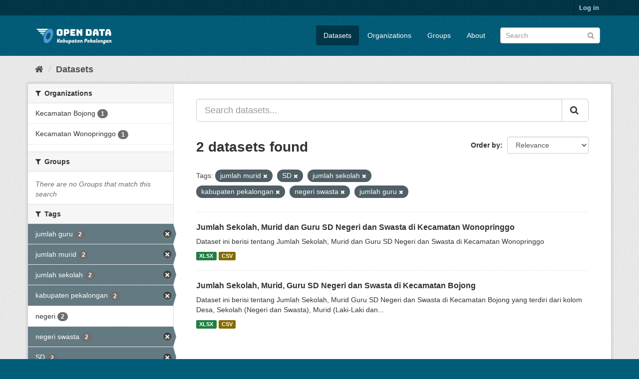

--- FILE ---
content_type: text/html; charset=utf-8
request_url: https://data.pekalongankab.go.id/dataset/?tags=jumlah+murid&tags=SD&tags=jumlah+sekolah&tags=kabupaten+pekalongan&tags=negeri+swasta&tags=jumlah+guru
body_size: 5764
content:
<!DOCTYPE html>
<!--[if IE 9]> <html lang="en" class="ie9"> <![endif]-->
<!--[if gt IE 8]><!--> <html lang="en"> <!--<![endif]-->
  <head>
    <meta charset="utf-8" />
      <meta name="generator" content="ckan 2.9.1" />
      <meta name="viewport" content="width=device-width, initial-scale=1.0">
    <title>Dataset - Open Data Kabupaten Pekalongan</title>

    
    <link rel="shortcut icon" href="/base/images/ckan.ico" />
    
      
      
      
      
    

    
      
      
    

    
    <link href="/webassets/base/5644f28d_main.css" rel="stylesheet"/><style>
        .hero{
background-image : url("https://cefor.no/link/f9458c3f7cba442cbcd52d25b7a58e6f.aspx");
}
/*
@media (min-width: 768px)
[role=main], .main {
    padding-top: 10px;
     background: #eeeeee url(../../../base/images/bg.png); 
}

.img-responsive{
    display: block;
    max-width: 100%;
    height: auto;
    bakground-image : url("https://cefor.no/link/f9458c3f7cba442cbcd52d25b7a58e6f.aspx");
}

.media-image img {
    min-width: 100%;
    bakground-image : url("https://cefor.no/link/f9458c3f7cba442cbcd52d25b7a58e6f.aspx");
}
*/


      </style>
    
  </head>

  
  <body data-site-root="https://data.pekalongankab.go.id/" data-locale-root="https://data.pekalongankab.go.id/" >

    
    <div class="sr-only sr-only-focusable"><a href="#content">Skip to content</a></div>
  

  
     
<div class="account-masthead">
  <div class="container">
     
    <nav class="account not-authed" aria-label="Account">
      <ul class="list-unstyled">
        
        <li><a href="/user/login">Log in</a></li>
         
      </ul>
    </nav>
     
  </div>
</div>

<header class="navbar navbar-static-top masthead">
    
  <div class="container">
    <div class="navbar-right">
      <button data-target="#main-navigation-toggle" data-toggle="collapse" class="navbar-toggle collapsed" type="button" aria-label="expand or collapse" aria-expanded="false">
        <span class="sr-only">Toggle navigation</span>
        <span class="fa fa-bars"></span>
      </button>
    </div>
    <hgroup class="header-image navbar-left">
       
      <a class="logo" href="/"><img src="https://home.data.pekalongankab.go.id/img/logo-open-data.png" alt="Open Data Kabupaten Pekalongan" title="Open Data Kabupaten Pekalongan" /></a>
       
    </hgroup>

    <div class="collapse navbar-collapse" id="main-navigation-toggle">
      
      <nav class="section navigation">
        <ul class="nav nav-pills">
            
		<li class="active"><a href="/dataset/">Datasets</a></li><li><a href="/organization/">Organizations</a></li><li><a href="/group/">Groups</a></li><li><a href="/about">About</a></li>
	    
        </ul>
      </nav>
       
      <form class="section site-search simple-input" action="/dataset/" method="get">
        <div class="field">
          <label for="field-sitewide-search">Search Datasets</label>
          <input id="field-sitewide-search" type="text" class="form-control" name="q" placeholder="Search" aria-label="Search datasets"/>
          <button class="btn-search" type="submit" aria-label="Submit"><i class="fa fa-search"></i></button>
        </div>
      </form>
      
    </div>
  </div>
</header>

  
    <div class="main">
      <div id="content" class="container">
        
          
            <div class="flash-messages">
              
                
              
            </div>
          

          
            <div class="toolbar" role="navigation" aria-label="Breadcrumb">
              
                
                  <ol class="breadcrumb">
                    
<!-- Snippet snippets/home_breadcrumb_item.html start -->

<li class="home"><a href="/" aria-label="Home"><i class="fa fa-home"></i><span> Home</span></a></li>
<!-- Snippet snippets/home_breadcrumb_item.html end -->

                    
  <li class="active"><a href="/dataset/">Datasets</a></li>

                  </ol>
                
              
            </div>
          

          <div class="row wrapper">
            
            
            

            
              <aside class="secondary col-sm-3">
                
                
  <div class="filters">
    <div>
      
        
<!-- Snippet snippets/facet_list.html start -->


    
    
	
	    
	    
		<section class="module module-narrow module-shallow">
		    
			<h2 class="module-heading">
			    <i class="fa fa-filter"></i>
			    
			    Organizations
			</h2>
		    
		    
			
			    
				<nav aria-label="Organizations">
				    <ul class="list-unstyled nav nav-simple nav-facet">
					
					    
					    
					    
					    
					    <li class="nav-item">
						<a href="/dataset/?tags=jumlah+murid&amp;tags=SD&amp;tags=jumlah+sekolah&amp;tags=kabupaten+pekalongan&amp;tags=negeri+swasta&amp;tags=jumlah+guru&amp;organization=kecamatan-bojong1" title="">
						    <span class="item-label">Kecamatan Bojong</span>
						    <span class="hidden separator"> - </span>
						    <span class="item-count badge">1</span>
						</a>
					    </li>
					
					    
					    
					    
					    
					    <li class="nav-item">
						<a href="/dataset/?tags=jumlah+murid&amp;tags=SD&amp;tags=jumlah+sekolah&amp;tags=kabupaten+pekalongan&amp;tags=negeri+swasta&amp;tags=jumlah+guru&amp;organization=kecamatan-wonopringgo" title="">
						    <span class="item-label">Kecamatan Wonopringgo</span>
						    <span class="hidden separator"> - </span>
						    <span class="item-count badge">1</span>
						</a>
					    </li>
					
				    </ul>
				</nav>

				<p class="module-footer">
				    
					
				    
				</p>
			    
			
		    
		</section>
	    
	
    

<!-- Snippet snippets/facet_list.html end -->

      
        
<!-- Snippet snippets/facet_list.html start -->


    
    
	
	    
	    
		<section class="module module-narrow module-shallow">
		    
			<h2 class="module-heading">
			    <i class="fa fa-filter"></i>
			    
			    Groups
			</h2>
		    
		    
			
			    
				<p class="module-content empty">There are no Groups that match this search</p>
			    
			
		    
		</section>
	    
	
    

<!-- Snippet snippets/facet_list.html end -->

      
        
<!-- Snippet snippets/facet_list.html start -->


    
    
	
	    
	    
		<section class="module module-narrow module-shallow">
		    
			<h2 class="module-heading">
			    <i class="fa fa-filter"></i>
			    
			    Tags
			</h2>
		    
		    
			
			    
				<nav aria-label="Tags">
				    <ul class="list-unstyled nav nav-simple nav-facet">
					
					    
					    
					    
					    
					    <li class="nav-item active">
						<a href="/dataset/?tags=jumlah+murid&amp;tags=SD&amp;tags=jumlah+sekolah&amp;tags=kabupaten+pekalongan&amp;tags=negeri+swasta" title="">
						    <span class="item-label">jumlah guru</span>
						    <span class="hidden separator"> - </span>
						    <span class="item-count badge">2</span>
						</a>
					    </li>
					
					    
					    
					    
					    
					    <li class="nav-item active">
						<a href="/dataset/?tags=SD&amp;tags=jumlah+sekolah&amp;tags=kabupaten+pekalongan&amp;tags=negeri+swasta&amp;tags=jumlah+guru" title="">
						    <span class="item-label">jumlah murid</span>
						    <span class="hidden separator"> - </span>
						    <span class="item-count badge">2</span>
						</a>
					    </li>
					
					    
					    
					    
					    
					    <li class="nav-item active">
						<a href="/dataset/?tags=jumlah+murid&amp;tags=SD&amp;tags=kabupaten+pekalongan&amp;tags=negeri+swasta&amp;tags=jumlah+guru" title="">
						    <span class="item-label">jumlah sekolah</span>
						    <span class="hidden separator"> - </span>
						    <span class="item-count badge">2</span>
						</a>
					    </li>
					
					    
					    
					    
					    
					    <li class="nav-item active">
						<a href="/dataset/?tags=jumlah+murid&amp;tags=SD&amp;tags=jumlah+sekolah&amp;tags=negeri+swasta&amp;tags=jumlah+guru" title="">
						    <span class="item-label">kabupaten pekalongan</span>
						    <span class="hidden separator"> - </span>
						    <span class="item-count badge">2</span>
						</a>
					    </li>
					
					    
					    
					    
					    
					    <li class="nav-item">
						<a href="/dataset/?tags=jumlah+murid&amp;tags=SD&amp;tags=jumlah+sekolah&amp;tags=kabupaten+pekalongan&amp;tags=negeri+swasta&amp;tags=jumlah+guru&amp;tags=negeri" title="">
						    <span class="item-label">negeri</span>
						    <span class="hidden separator"> - </span>
						    <span class="item-count badge">2</span>
						</a>
					    </li>
					
					    
					    
					    
					    
					    <li class="nav-item active">
						<a href="/dataset/?tags=jumlah+murid&amp;tags=SD&amp;tags=jumlah+sekolah&amp;tags=kabupaten+pekalongan&amp;tags=jumlah+guru" title="">
						    <span class="item-label">negeri swasta</span>
						    <span class="hidden separator"> - </span>
						    <span class="item-count badge">2</span>
						</a>
					    </li>
					
					    
					    
					    
					    
					    <li class="nav-item active">
						<a href="/dataset/?tags=jumlah+murid&amp;tags=jumlah+sekolah&amp;tags=kabupaten+pekalongan&amp;tags=negeri+swasta&amp;tags=jumlah+guru" title="">
						    <span class="item-label">SD</span>
						    <span class="hidden separator"> - </span>
						    <span class="item-count badge">2</span>
						</a>
					    </li>
					
					    
					    
					    
					    
					    <li class="nav-item">
						<a href="/dataset/?tags=jumlah+murid&amp;tags=SD&amp;tags=jumlah+sekolah&amp;tags=kabupaten+pekalongan&amp;tags=negeri+swasta&amp;tags=jumlah+guru&amp;tags=kecamatan+bojong" title="">
						    <span class="item-label">kecamatan bojong</span>
						    <span class="hidden separator"> - </span>
						    <span class="item-count badge">1</span>
						</a>
					    </li>
					
					    
					    
					    
					    
					    <li class="nav-item">
						<a href="/dataset/?tags=jumlah+murid&amp;tags=SD&amp;tags=jumlah+sekolah&amp;tags=kabupaten+pekalongan&amp;tags=negeri+swasta&amp;tags=jumlah+guru&amp;tags=kecamatan+wonopringgo" title="">
						    <span class="item-label">kecamatan wonopringgo</span>
						    <span class="hidden separator"> - </span>
						    <span class="item-count badge">1</span>
						</a>
					    </li>
					
				    </ul>
				</nav>

				<p class="module-footer">
				    
					
				    
				</p>
			    
			
		    
		</section>
	    
	
    

<!-- Snippet snippets/facet_list.html end -->

      
        
<!-- Snippet snippets/facet_list.html start -->


    
    
	
	    
	    
		<section class="module module-narrow module-shallow">
		    
			<h2 class="module-heading">
			    <i class="fa fa-filter"></i>
			    
			    Formats
			</h2>
		    
		    
			
			    
				<nav aria-label="Formats">
				    <ul class="list-unstyled nav nav-simple nav-facet">
					
					    
					    
					    
					    
					    <li class="nav-item">
						<a href="/dataset/?tags=jumlah+murid&amp;tags=SD&amp;tags=jumlah+sekolah&amp;tags=kabupaten+pekalongan&amp;tags=negeri+swasta&amp;tags=jumlah+guru&amp;res_format=CSV" title="">
						    <span class="item-label">CSV</span>
						    <span class="hidden separator"> - </span>
						    <span class="item-count badge">2</span>
						</a>
					    </li>
					
					    
					    
					    
					    
					    <li class="nav-item">
						<a href="/dataset/?tags=jumlah+murid&amp;tags=SD&amp;tags=jumlah+sekolah&amp;tags=kabupaten+pekalongan&amp;tags=negeri+swasta&amp;tags=jumlah+guru&amp;res_format=XLSX" title="">
						    <span class="item-label">XLSX</span>
						    <span class="hidden separator"> - </span>
						    <span class="item-count badge">2</span>
						</a>
					    </li>
					
				    </ul>
				</nav>

				<p class="module-footer">
				    
					
				    
				</p>
			    
			
		    
		</section>
	    
	
    

<!-- Snippet snippets/facet_list.html end -->

      
        
<!-- Snippet snippets/facet_list.html start -->


    
    
	
	    
	    
		<section class="module module-narrow module-shallow">
		    
			<h2 class="module-heading">
			    <i class="fa fa-filter"></i>
			    
			    Licenses
			</h2>
		    
		    
			
			    
				<nav aria-label="Licenses">
				    <ul class="list-unstyled nav nav-simple nav-facet">
					
					    
					    
					    
					    
					    <li class="nav-item">
						<a href="/dataset/?tags=jumlah+murid&amp;tags=SD&amp;tags=jumlah+sekolah&amp;tags=kabupaten+pekalongan&amp;tags=negeri+swasta&amp;tags=jumlah+guru&amp;license_id=cc-by" title="Creative Commons Attribution">
						    <span class="item-label">Creative Commons At...</span>
						    <span class="hidden separator"> - </span>
						    <span class="item-count badge">2</span>
						</a>
					    </li>
					
				    </ul>
				</nav>

				<p class="module-footer">
				    
					
				    
				</p>
			    
			
		    
		</section>
	    
	
    

<!-- Snippet snippets/facet_list.html end -->

      
    </div>
    <a class="close no-text hide-filters"><i class="fa fa-times-circle"></i><span class="text">close</span></a>
  </div>

              </aside>
            

            
              <div class="primary col-sm-9 col-xs-12" role="main">
                
                
  <section class="module">
    <div class="module-content">
      
        
      
      
        
        
        
<!-- Snippet snippets/search_form.html start -->








<form id="dataset-search-form" class="search-form" method="get" data-module="select-switch">

  
    <div class="input-group search-input-group">
      <input aria-label="Search datasets..." id="field-giant-search" type="text" class="form-control input-lg" name="q" value="" autocomplete="off" placeholder="Search datasets...">
      
      <span class="input-group-btn">
        <button class="btn btn-default btn-lg" type="submit" value="search" aria-label="Submit">
          <i class="fa fa-search"></i>
        </button>
      </span>
      
    </div>
  

  
    <span>
  
  

  
  
  
  <input type="hidden" name="tags" value="jumlah murid" />
  
  
  
  
  
  <input type="hidden" name="tags" value="SD" />
  
  
  
  
  
  <input type="hidden" name="tags" value="jumlah sekolah" />
  
  
  
  
  
  <input type="hidden" name="tags" value="kabupaten pekalongan" />
  
  
  
  
  
  <input type="hidden" name="tags" value="negeri swasta" />
  
  
  
  
  
  <input type="hidden" name="tags" value="jumlah guru" />
  
  
  
  </span>
  

  
    
      <div class="form-select form-group control-order-by">
        <label for="field-order-by">Order by</label>
        <select id="field-order-by" name="sort" class="form-control">
          
            
              <option value="score desc, metadata_modified desc" selected="selected">Relevance</option>
            
          
            
              <option value="title_string asc">Name Ascending</option>
            
          
            
              <option value="title_string desc">Name Descending</option>
            
          
            
              <option value="metadata_modified desc">Last Modified</option>
            
          
            
          
        </select>
        
        <button class="btn btn-default js-hide" type="submit">Go</button>
        
      </div>
    
  

  
    
      <h1>
<!-- Snippet snippets/search_result_text.html start -->


  
  
  
  

2 datasets found
<!-- Snippet snippets/search_result_text.html end -->
</h1>
    
  

  
    
      <p class="filter-list">
        
          
          <span class="facet">Tags:</span>
          
            <span class="filtered pill">jumlah murid
              <a href="/dataset/?tags=SD&amp;tags=jumlah+sekolah&amp;tags=kabupaten+pekalongan&amp;tags=negeri+swasta&amp;tags=jumlah+guru" class="remove" title="Remove"><i class="fa fa-times"></i></a>
            </span>
          
            <span class="filtered pill">SD
              <a href="/dataset/?tags=jumlah+murid&amp;tags=jumlah+sekolah&amp;tags=kabupaten+pekalongan&amp;tags=negeri+swasta&amp;tags=jumlah+guru" class="remove" title="Remove"><i class="fa fa-times"></i></a>
            </span>
          
            <span class="filtered pill">jumlah sekolah
              <a href="/dataset/?tags=jumlah+murid&amp;tags=SD&amp;tags=kabupaten+pekalongan&amp;tags=negeri+swasta&amp;tags=jumlah+guru" class="remove" title="Remove"><i class="fa fa-times"></i></a>
            </span>
          
            <span class="filtered pill">kabupaten pekalongan
              <a href="/dataset/?tags=jumlah+murid&amp;tags=SD&amp;tags=jumlah+sekolah&amp;tags=negeri+swasta&amp;tags=jumlah+guru" class="remove" title="Remove"><i class="fa fa-times"></i></a>
            </span>
          
            <span class="filtered pill">negeri swasta
              <a href="/dataset/?tags=jumlah+murid&amp;tags=SD&amp;tags=jumlah+sekolah&amp;tags=kabupaten+pekalongan&amp;tags=jumlah+guru" class="remove" title="Remove"><i class="fa fa-times"></i></a>
            </span>
          
            <span class="filtered pill">jumlah guru
              <a href="/dataset/?tags=jumlah+murid&amp;tags=SD&amp;tags=jumlah+sekolah&amp;tags=kabupaten+pekalongan&amp;tags=negeri+swasta" class="remove" title="Remove"><i class="fa fa-times"></i></a>
            </span>
          
        
      </p>
      <a class="show-filters btn btn-default">Filter Results</a>
    
  

</form>




<!-- Snippet snippets/search_form.html end -->

      
      
        
<!-- Snippet snippets/package_list.html start -->


  
    <ul class="dataset-list list-unstyled">
    	
	      
	        
<!-- Snippet snippets/package_item.html start -->







  <li class="dataset-item">
    
      <div class="dataset-content">
        
          <h2 class="dataset-heading">
            
              
            
            
		<a href="/dataset/jumlah-sekolah-murid-dan-guru-sd-negeri-dan-swasta-di-kecamatan-wonopringgo">Jumlah Sekolah, Murid dan Guru SD Negeri dan Swasta di Kecamatan Wonopringgo</a>
            
            
              
              
            
          </h2>
        
        
          
        
        
          
            <div>Dataset ini berisi tentang Jumlah Sekolah, Murid dan Guru SD Negeri dan Swasta di Kecamatan Wonopringgo</div>
          
        
      </div>
      
        
          
            <ul class="dataset-resources list-unstyled">
              
                
                <li>
                  <a href="/dataset/jumlah-sekolah-murid-dan-guru-sd-negeri-dan-swasta-di-kecamatan-wonopringgo" class="label label-default" data-format="xlsx">XLSX</a>
                </li>
                
                <li>
                  <a href="/dataset/jumlah-sekolah-murid-dan-guru-sd-negeri-dan-swasta-di-kecamatan-wonopringgo" class="label label-default" data-format="csv">CSV</a>
                </li>
                
              
            </ul>
          
        
      
    
  </li>

<!-- Snippet snippets/package_item.html end -->

	      
	        
<!-- Snippet snippets/package_item.html start -->







  <li class="dataset-item">
    
      <div class="dataset-content">
        
          <h2 class="dataset-heading">
            
              
            
            
		<a href="/dataset/jumlah-sekolah-murid-guru-sd-negeri-dan-swasta-di-kecamatan-bojong">Jumlah Sekolah, Murid, Guru SD Negeri dan Swasta di Kecamatan Bojong</a>
            
            
              
              
            
          </h2>
        
        
          
        
        
          
            <div>Dataset ini berisi tentang Jumlah Sekolah, Murid Guru SD Negeri dan Swasta di Kecamatan Bojong yang terdiri dari kolom Desa, Sekolah (Negeri dan Swasta), Murid (Laki-Laki dan...</div>
          
        
      </div>
      
        
          
            <ul class="dataset-resources list-unstyled">
              
                
                <li>
                  <a href="/dataset/jumlah-sekolah-murid-guru-sd-negeri-dan-swasta-di-kecamatan-bojong" class="label label-default" data-format="xlsx">XLSX</a>
                </li>
                
                <li>
                  <a href="/dataset/jumlah-sekolah-murid-guru-sd-negeri-dan-swasta-di-kecamatan-bojong" class="label label-default" data-format="csv">CSV</a>
                </li>
                
              
            </ul>
          
        
      
    
  </li>

<!-- Snippet snippets/package_item.html end -->

	      
	    
    </ul>
  

<!-- Snippet snippets/package_list.html end -->

      
    </div>

    
      
    
  </section>

  
    <section class="module">
      <div class="module-content">
        
          <small>
            
            
            
          You can also access this registry using the <a href="/api/3">API</a> (see <a href="http://docs.ckan.org/en/2.9/api/">API Docs</a>).
          </small>
        
      </div>
    </section>
  

              </div>
            
          </div>
        
      </div>
    </div>
  
    <footer class="site-footer">
  <div class="container">
    
    <div class="row">
      <div class="col-md-8 footer-links">
        
          <ul class="list-unstyled">
            
              <li><a href="/about">About Open Data Kabupaten Pekalongan</a></li>
            
          </ul>
          <ul class="list-unstyled">
            
              
              <li><a href="http://docs.ckan.org/en/2.9/api/">CKAN API</a></li>
              <li><a href="http://www.ckan.org/">CKAN Association</a></li>
              <li><a href="http://www.opendefinition.org/okd/"><img src="/base/images/od_80x15_blue.png" alt="Open Data"></a></li>
            
          </ul>
        
      </div>
      <div class="col-md-4 attribution">
        
          <p><strong>Powered by</strong> <a class="hide-text ckan-footer-logo" href="http://ckan.org">CKAN</a></p>
        
        
          
<!-- Snippet snippets/language_selector.html start -->

<form class="form-inline form-select lang-select" action="/util/redirect" data-module="select-switch" method="POST">
  <label for="field-lang-select">Language</label>
  <select id="field-lang-select" name="url" data-module="autocomplete" data-module-dropdown-class="lang-dropdown" data-module-container-class="lang-container">
    
      <option value="/en/dataset/?tags=jumlah+murid&amp;tags=SD&amp;tags=jumlah+sekolah&amp;tags=kabupaten+pekalongan&amp;tags=negeri+swasta&amp;tags=jumlah+guru" selected="selected">
        English
      </option>
    
      <option value="/pt_BR/dataset/?tags=jumlah+murid&amp;tags=SD&amp;tags=jumlah+sekolah&amp;tags=kabupaten+pekalongan&amp;tags=negeri+swasta&amp;tags=jumlah+guru" >
        português (Brasil)
      </option>
    
      <option value="/ja/dataset/?tags=jumlah+murid&amp;tags=SD&amp;tags=jumlah+sekolah&amp;tags=kabupaten+pekalongan&amp;tags=negeri+swasta&amp;tags=jumlah+guru" >
        日本語
      </option>
    
      <option value="/it/dataset/?tags=jumlah+murid&amp;tags=SD&amp;tags=jumlah+sekolah&amp;tags=kabupaten+pekalongan&amp;tags=negeri+swasta&amp;tags=jumlah+guru" >
        italiano
      </option>
    
      <option value="/cs_CZ/dataset/?tags=jumlah+murid&amp;tags=SD&amp;tags=jumlah+sekolah&amp;tags=kabupaten+pekalongan&amp;tags=negeri+swasta&amp;tags=jumlah+guru" >
        čeština (Česko)
      </option>
    
      <option value="/ca/dataset/?tags=jumlah+murid&amp;tags=SD&amp;tags=jumlah+sekolah&amp;tags=kabupaten+pekalongan&amp;tags=negeri+swasta&amp;tags=jumlah+guru" >
        català
      </option>
    
      <option value="/es/dataset/?tags=jumlah+murid&amp;tags=SD&amp;tags=jumlah+sekolah&amp;tags=kabupaten+pekalongan&amp;tags=negeri+swasta&amp;tags=jumlah+guru" >
        español
      </option>
    
      <option value="/fr/dataset/?tags=jumlah+murid&amp;tags=SD&amp;tags=jumlah+sekolah&amp;tags=kabupaten+pekalongan&amp;tags=negeri+swasta&amp;tags=jumlah+guru" >
        français
      </option>
    
      <option value="/el/dataset/?tags=jumlah+murid&amp;tags=SD&amp;tags=jumlah+sekolah&amp;tags=kabupaten+pekalongan&amp;tags=negeri+swasta&amp;tags=jumlah+guru" >
        Ελληνικά
      </option>
    
      <option value="/sv/dataset/?tags=jumlah+murid&amp;tags=SD&amp;tags=jumlah+sekolah&amp;tags=kabupaten+pekalongan&amp;tags=negeri+swasta&amp;tags=jumlah+guru" >
        svenska
      </option>
    
      <option value="/sr/dataset/?tags=jumlah+murid&amp;tags=SD&amp;tags=jumlah+sekolah&amp;tags=kabupaten+pekalongan&amp;tags=negeri+swasta&amp;tags=jumlah+guru" >
        српски
      </option>
    
      <option value="/no/dataset/?tags=jumlah+murid&amp;tags=SD&amp;tags=jumlah+sekolah&amp;tags=kabupaten+pekalongan&amp;tags=negeri+swasta&amp;tags=jumlah+guru" >
        norsk bokmål (Norge)
      </option>
    
      <option value="/sk/dataset/?tags=jumlah+murid&amp;tags=SD&amp;tags=jumlah+sekolah&amp;tags=kabupaten+pekalongan&amp;tags=negeri+swasta&amp;tags=jumlah+guru" >
        slovenčina
      </option>
    
      <option value="/fi/dataset/?tags=jumlah+murid&amp;tags=SD&amp;tags=jumlah+sekolah&amp;tags=kabupaten+pekalongan&amp;tags=negeri+swasta&amp;tags=jumlah+guru" >
        suomi
      </option>
    
      <option value="/ru/dataset/?tags=jumlah+murid&amp;tags=SD&amp;tags=jumlah+sekolah&amp;tags=kabupaten+pekalongan&amp;tags=negeri+swasta&amp;tags=jumlah+guru" >
        русский
      </option>
    
      <option value="/de/dataset/?tags=jumlah+murid&amp;tags=SD&amp;tags=jumlah+sekolah&amp;tags=kabupaten+pekalongan&amp;tags=negeri+swasta&amp;tags=jumlah+guru" >
        Deutsch
      </option>
    
      <option value="/pl/dataset/?tags=jumlah+murid&amp;tags=SD&amp;tags=jumlah+sekolah&amp;tags=kabupaten+pekalongan&amp;tags=negeri+swasta&amp;tags=jumlah+guru" >
        polski
      </option>
    
      <option value="/nl/dataset/?tags=jumlah+murid&amp;tags=SD&amp;tags=jumlah+sekolah&amp;tags=kabupaten+pekalongan&amp;tags=negeri+swasta&amp;tags=jumlah+guru" >
        Nederlands
      </option>
    
      <option value="/bg/dataset/?tags=jumlah+murid&amp;tags=SD&amp;tags=jumlah+sekolah&amp;tags=kabupaten+pekalongan&amp;tags=negeri+swasta&amp;tags=jumlah+guru" >
        български
      </option>
    
      <option value="/ko_KR/dataset/?tags=jumlah+murid&amp;tags=SD&amp;tags=jumlah+sekolah&amp;tags=kabupaten+pekalongan&amp;tags=negeri+swasta&amp;tags=jumlah+guru" >
        한국어 (대한민국)
      </option>
    
      <option value="/hu/dataset/?tags=jumlah+murid&amp;tags=SD&amp;tags=jumlah+sekolah&amp;tags=kabupaten+pekalongan&amp;tags=negeri+swasta&amp;tags=jumlah+guru" >
        magyar
      </option>
    
      <option value="/sl/dataset/?tags=jumlah+murid&amp;tags=SD&amp;tags=jumlah+sekolah&amp;tags=kabupaten+pekalongan&amp;tags=negeri+swasta&amp;tags=jumlah+guru" >
        slovenščina
      </option>
    
      <option value="/lv/dataset/?tags=jumlah+murid&amp;tags=SD&amp;tags=jumlah+sekolah&amp;tags=kabupaten+pekalongan&amp;tags=negeri+swasta&amp;tags=jumlah+guru" >
        latviešu
      </option>
    
      <option value="/mk/dataset/?tags=jumlah+murid&amp;tags=SD&amp;tags=jumlah+sekolah&amp;tags=kabupaten+pekalongan&amp;tags=negeri+swasta&amp;tags=jumlah+guru" >
        македонски
      </option>
    
      <option value="/sq/dataset/?tags=jumlah+murid&amp;tags=SD&amp;tags=jumlah+sekolah&amp;tags=kabupaten+pekalongan&amp;tags=negeri+swasta&amp;tags=jumlah+guru" >
        shqip
      </option>
    
      <option value="/sr_Latn/dataset/?tags=jumlah+murid&amp;tags=SD&amp;tags=jumlah+sekolah&amp;tags=kabupaten+pekalongan&amp;tags=negeri+swasta&amp;tags=jumlah+guru" >
        srpski (latinica)
      </option>
    
      <option value="/th/dataset/?tags=jumlah+murid&amp;tags=SD&amp;tags=jumlah+sekolah&amp;tags=kabupaten+pekalongan&amp;tags=negeri+swasta&amp;tags=jumlah+guru" >
        ไทย
      </option>
    
      <option value="/gl/dataset/?tags=jumlah+murid&amp;tags=SD&amp;tags=jumlah+sekolah&amp;tags=kabupaten+pekalongan&amp;tags=negeri+swasta&amp;tags=jumlah+guru" >
        galego
      </option>
    
      <option value="/lt/dataset/?tags=jumlah+murid&amp;tags=SD&amp;tags=jumlah+sekolah&amp;tags=kabupaten+pekalongan&amp;tags=negeri+swasta&amp;tags=jumlah+guru" >
        lietuvių
      </option>
    
      <option value="/km/dataset/?tags=jumlah+murid&amp;tags=SD&amp;tags=jumlah+sekolah&amp;tags=kabupaten+pekalongan&amp;tags=negeri+swasta&amp;tags=jumlah+guru" >
        ខ្មែរ
      </option>
    
      <option value="/uk_UA/dataset/?tags=jumlah+murid&amp;tags=SD&amp;tags=jumlah+sekolah&amp;tags=kabupaten+pekalongan&amp;tags=negeri+swasta&amp;tags=jumlah+guru" >
        українська (Україна)
      </option>
    
      <option value="/he/dataset/?tags=jumlah+murid&amp;tags=SD&amp;tags=jumlah+sekolah&amp;tags=kabupaten+pekalongan&amp;tags=negeri+swasta&amp;tags=jumlah+guru" >
        עברית
      </option>
    
      <option value="/da_DK/dataset/?tags=jumlah+murid&amp;tags=SD&amp;tags=jumlah+sekolah&amp;tags=kabupaten+pekalongan&amp;tags=negeri+swasta&amp;tags=jumlah+guru" >
        dansk (Danmark)
      </option>
    
      <option value="/fa_IR/dataset/?tags=jumlah+murid&amp;tags=SD&amp;tags=jumlah+sekolah&amp;tags=kabupaten+pekalongan&amp;tags=negeri+swasta&amp;tags=jumlah+guru" >
        فارسی (ایران)
      </option>
    
      <option value="/hr/dataset/?tags=jumlah+murid&amp;tags=SD&amp;tags=jumlah+sekolah&amp;tags=kabupaten+pekalongan&amp;tags=negeri+swasta&amp;tags=jumlah+guru" >
        hrvatski
      </option>
    
      <option value="/mn_MN/dataset/?tags=jumlah+murid&amp;tags=SD&amp;tags=jumlah+sekolah&amp;tags=kabupaten+pekalongan&amp;tags=negeri+swasta&amp;tags=jumlah+guru" >
        монгол (Монгол)
      </option>
    
      <option value="/ne/dataset/?tags=jumlah+murid&amp;tags=SD&amp;tags=jumlah+sekolah&amp;tags=kabupaten+pekalongan&amp;tags=negeri+swasta&amp;tags=jumlah+guru" >
        नेपाली
      </option>
    
      <option value="/tl/dataset/?tags=jumlah+murid&amp;tags=SD&amp;tags=jumlah+sekolah&amp;tags=kabupaten+pekalongan&amp;tags=negeri+swasta&amp;tags=jumlah+guru" >
        Filipino (Pilipinas)
      </option>
    
      <option value="/vi/dataset/?tags=jumlah+murid&amp;tags=SD&amp;tags=jumlah+sekolah&amp;tags=kabupaten+pekalongan&amp;tags=negeri+swasta&amp;tags=jumlah+guru" >
        Tiếng Việt
      </option>
    
      <option value="/zh_TW/dataset/?tags=jumlah+murid&amp;tags=SD&amp;tags=jumlah+sekolah&amp;tags=kabupaten+pekalongan&amp;tags=negeri+swasta&amp;tags=jumlah+guru" >
        中文 (繁體, 台灣)
      </option>
    
      <option value="/id/dataset/?tags=jumlah+murid&amp;tags=SD&amp;tags=jumlah+sekolah&amp;tags=kabupaten+pekalongan&amp;tags=negeri+swasta&amp;tags=jumlah+guru" >
        Indonesia
      </option>
    
      <option value="/ro/dataset/?tags=jumlah+murid&amp;tags=SD&amp;tags=jumlah+sekolah&amp;tags=kabupaten+pekalongan&amp;tags=negeri+swasta&amp;tags=jumlah+guru" >
        română
      </option>
    
      <option value="/tr/dataset/?tags=jumlah+murid&amp;tags=SD&amp;tags=jumlah+sekolah&amp;tags=kabupaten+pekalongan&amp;tags=negeri+swasta&amp;tags=jumlah+guru" >
        Türkçe
      </option>
    
      <option value="/zh_CN/dataset/?tags=jumlah+murid&amp;tags=SD&amp;tags=jumlah+sekolah&amp;tags=kabupaten+pekalongan&amp;tags=negeri+swasta&amp;tags=jumlah+guru" >
        中文 (简体, 中国)
      </option>
    
      <option value="/eu/dataset/?tags=jumlah+murid&amp;tags=SD&amp;tags=jumlah+sekolah&amp;tags=kabupaten+pekalongan&amp;tags=negeri+swasta&amp;tags=jumlah+guru" >
        euskara
      </option>
    
      <option value="/am/dataset/?tags=jumlah+murid&amp;tags=SD&amp;tags=jumlah+sekolah&amp;tags=kabupaten+pekalongan&amp;tags=negeri+swasta&amp;tags=jumlah+guru" >
        አማርኛ
      </option>
    
      <option value="/en_AU/dataset/?tags=jumlah+murid&amp;tags=SD&amp;tags=jumlah+sekolah&amp;tags=kabupaten+pekalongan&amp;tags=negeri+swasta&amp;tags=jumlah+guru" >
        English (Australia)
      </option>
    
      <option value="/pt_PT/dataset/?tags=jumlah+murid&amp;tags=SD&amp;tags=jumlah+sekolah&amp;tags=kabupaten+pekalongan&amp;tags=negeri+swasta&amp;tags=jumlah+guru" >
        português (Portugal)
      </option>
    
      <option value="/es_AR/dataset/?tags=jumlah+murid&amp;tags=SD&amp;tags=jumlah+sekolah&amp;tags=kabupaten+pekalongan&amp;tags=negeri+swasta&amp;tags=jumlah+guru" >
        español (Argentina)
      </option>
    
      <option value="/uk/dataset/?tags=jumlah+murid&amp;tags=SD&amp;tags=jumlah+sekolah&amp;tags=kabupaten+pekalongan&amp;tags=negeri+swasta&amp;tags=jumlah+guru" >
        українська
      </option>
    
      <option value="/is/dataset/?tags=jumlah+murid&amp;tags=SD&amp;tags=jumlah+sekolah&amp;tags=kabupaten+pekalongan&amp;tags=negeri+swasta&amp;tags=jumlah+guru" >
        íslenska
      </option>
    
      <option value="/ar/dataset/?tags=jumlah+murid&amp;tags=SD&amp;tags=jumlah+sekolah&amp;tags=kabupaten+pekalongan&amp;tags=negeri+swasta&amp;tags=jumlah+guru" >
        العربية
      </option>
    
  </select>
  <button class="btn btn-default js-hide" type="submit">Go</button>
</form>
<!-- Snippet snippets/language_selector.html end -->

        
      </div>
    </div>
    
  </div>

  
    
  
</footer>
  
  
  
  
  
    

      

    
    
    <link href="/webassets/vendor/f3b8236b_select2.css" rel="stylesheet"/>
<link href="/webassets/vendor/0b01aef1_font-awesome.css" rel="stylesheet"/>
    <script src="/webassets/vendor/d8ae4bed_jquery.js" type="text/javascript"></script>
<script src="/webassets/vendor/ab26884f_vendor.js" type="text/javascript"></script>
<script src="/webassets/vendor/580fa18d_bootstrap.js" type="text/javascript"></script>
<script src="/webassets/base/5f5a82bb_main.js" type="text/javascript"></script>
<script src="/webassets/base/b81fd734_ckan.js" type="text/javascript"></script>
  </body>
</html>